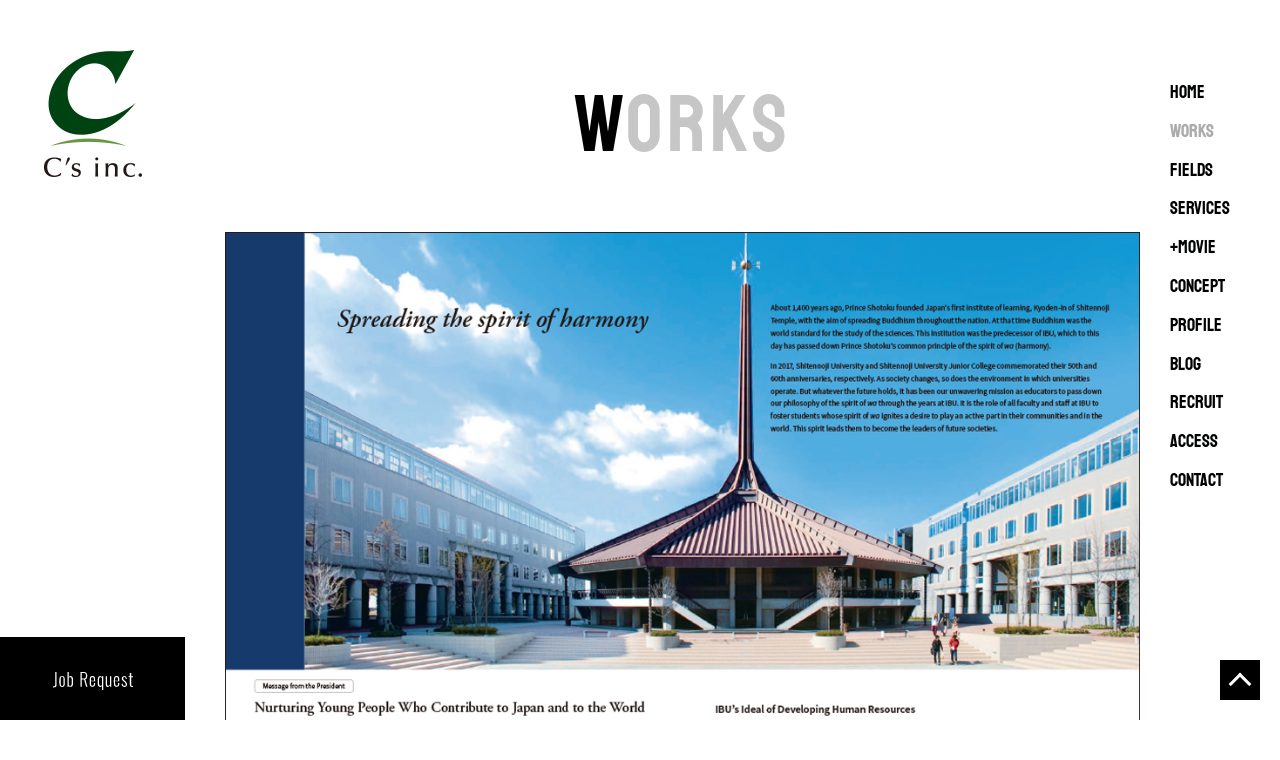

--- FILE ---
content_type: text/html; charset=UTF-8
request_url: https://www.ccc-inc.com/works/post_4173_20220831185829/
body_size: 3317
content:
<!DOCTYPE html>
<html lang="ja">
<head>
<!-- Google Tag Manager -->
<script>(function(w,d,s,l,i){w[l]=w[l]||[];w[l].push({'gtm.start':
new Date().getTime(),event:'gtm.js'});var f=d.getElementsByTagName(s)[0],
j=d.createElement(s),dl=l!='dataLayer'?'&l='+l:'';j.async=true;j.src=
'https://www.googletagmanager.com/gtm.js?id='+i+dl;f.parentNode.insertBefore(j,f);
})(window,document,'script','dataLayer','GTM-MDCMZQG');</script>
<!-- End Google Tag Manager -->	
<meta charset="UTF-8">
<title>四天王寺大学 留学生向け大学案内 | 多言語対応とデジタル＆グラフィック制作は、シーズ（C’s）</title>
<meta name="format-detection" content="telephone=no,address=no,email=no">
<meta name="viewport" content="width=device-width, initial-scale=1, minimum-scale=1, maximum-scale=1, user-scalable=no">
<meta name="keywords" content="シーズ,C's,マルチ言語,コミュニケーション,多言語対応,デジタル,グラフィック,Webサイト,広告,ポスター,パンフレット,動画">
<meta name="description" content="シーズの実績をご紹介します。Webサイト、広告、ポスター、パンフレット、動画など弊社の制作実績をご紹介しています。">
<!-- // ogp -->
<meta property="og:description" content="シーズの実績をご紹介します。Webサイト、広告、ポスター、パンフレット、動画など弊社の制作実績をご紹介しています。">
<meta property="og:site_name" content="多言語対応とデジタル＆グラフィック制作は、シーズ（C’s）">
<meta property="article:publisher" content="https://www.facebook.com/Csinc199010/">
<meta property="fb:app_id" content="266316364251267">
<meta property="og:type" content="article">
<meta property="og:image" content="https://www.ccc-inc.com/ogp.png">
<meta property="og:url" content="https://www.ccc-inc.com/works/post_4173_20220831185829/">
<meta name="twitter:card" content="summary_large_image">
<meta name="twitter:description" content="シーズの実績をご紹介します。Webサイト、広告、ポスター、パンフレット、動画など弊社の制作実績をご紹介しています。">
<meta name="twitter:title" content="四天王寺大学 留学生向け大学案内 | 多言語対応とデジタル＆グラフィック制作は、シーズ（C’s）">
<meta name="twitter:site" content="@Csinc199010">

<meta name="robots" content="INDEX, FOLLOW">

<link rel="preconnect" href="https://fonts.googleapis.com">
<link rel="preconnect" href="https://fonts.gstatic.com" crossorigin>
<link href="https://fonts.googleapis.com/css2?family=Noto+Sans+JP:wght@100;300;400;500;700;900&display=swap" rel="stylesheet">

<link rel="stylesheet" href="/css/destyle.css?20260125">
<link rel="stylesheet" href="/css/style.css?20260125">

<link rel="apple-touch-icon" sizes="180x180" href="/img/common/apple-touch-icon.png">
<link rel="shortcut icon" href="/img/common/favicon.ico">

  <!--<script type="text/javascript" src="https://ajax.googleapis.com/ajax/libs/jquery/1.8.2/jquery.min.js"></script>-->
  <script type="text/javascript" src="https://code.jquery.com/jquery-2.2.4.js"></script>
  <script type="text/javascript" src="https://ajax.googleapis.com/ajax/libs/jqueryui/1.9.1/jquery-ui.min.js"></script>

</head>
<body>
 
<!-- Google Tag Manager (noscript) -->
<noscript><iframe src="https://www.googletagmanager.com/ns.html?id=GTM-MDCMZQG"
height="0" width="0" style="display:none;visibility:hidden"></iframe></noscript>
<!-- End Google Tag Manager (noscript) -->
  
  <header class="header">
        <p class="header-logo">
      <a href="/"><img src="/img/common/cs_logo.png" alt="C's inc"></a>
    </p>
        <div class="job-request none__sp">
      <a href="/contact/?inq=request">
        <img src="/img/common/text_jobrequest.svg" alt="Job Request">
      </a>
    </div>
  </header>

  <nav class="g-nav">
    <div class="g-nav__btn">
      <span></span>
      <span></span>
      <span></span>
    </div>
    <div class="g-nav__menu-wrap">
      <ul class="g-nav__menu">
        <li class="g-nav__list">
          <a href="/" class="g-nav__list-link" data-hover="HOME">Home</a>
        </li>
        <li class="g-nav__list">
          <a href="/works/" class="g-nav__list-link act" data-hover="WORKS">WORKS</a>
        </li>
        <li class="g-nav__list">
                    <a href="/#fields" class="g-nav__list-link" data-hover="FIELDS">FIELDS</a>
                  </li>
        <li class="g-nav__list">
          <a href="/services/" class="g-nav__list-link" data-hover="SERVICES">SERVICES</a>
        </li>
        <li class="g-nav__list">
          <a href="/movie/" class="g-nav__list-link" data-hover="+MOVIE">+MOVIE</a>
        </li>
        <li class="g-nav__list">
          <a href="/concept/" class="g-nav__list-link" data-hover="CONCEPT">CONCEPT</a>
        </li>
        <li class="g-nav__list">
          <a href="/profile/" class="g-nav__list-link" data-hover="PROFILE">PROFILE</a>
        </li>
        <li class="g-nav__list">
          <a href="/blog/" class="g-nav__list-link" data-hover="BLOG">BLOG</a>
        </li>
        <li class="g-nav__list">
          <a href="/recruit/" class="g-nav__list-link" data-hover="RECRUIT">RECRUIT</a>
        </li>
        <li class="g-nav__list">
          <a href="/access/" class="g-nav__list-link" data-hover="ACCESS">ACCESS</a>
        </li>
        <li class="g-nav__list">
          <a href="/contact/" class="g-nav__list-link" data-hover="CONTACT">CONTACT</a>
        </li>
      </ul>
      <div class="job-request none__pc">
        <a href="/contact/?inq=request">
          <img src="/img/common/text_jobrequest.svg" alt="Job Request">
        </a>
      </div>
    </div>
  </nav>
  <div class="pagetop">
     <a href="#"><span class="arrow"></span></a>
  </div>
    <main id="works-detail" class="contents">
    <div class="contents__inner">

      <div class="page-title">
        <h2 class="page-title__main">
          <span class="page-title__em">W</span>ORKS
        </h2>
      </div>
					
            <section class="works-detail-block">
        	            <div class="mainPic"><img src="https://www.ccc-inc.com/post_img/iBU_CampusGuide_E_top-1.jpg"></div>
                        <h1 class="postTitle">四天王寺大学</h1>            <div class="subTitle">留学生向け大学案内</div>
                        <div class="mainArea">
                                <div class="blockArea">
                    <div class="blockTitle">パンフレット</div>                    <div class="blockText"><p><strong>Language：</strong>日本語</p><p><strong>Size：</strong>A4 12ページ</p><p><strong>Works:</strong>コピー／デザイン</p></div>                                    </div>
                            </div>
                    </section>  
    </div>
                <ul class="worksPictureList">
                <li class="cell"><img src="https://www.ccc-inc.com/post_img/iBU_CampusGuide_E_2.jpg"></li>
                <li class="cell"><img src="https://www.ccc-inc.com/post_img/iBU_CampusGuide_E_3.jpg"></li>
                <li class="cell"><img src="https://www.ccc-inc.com/post_img/iBU_CampusGuide_E_4.jpg"></li>
                <li class="cell"><img src="https://www.ccc-inc.com/post_img/iBU_CampusGuide_E_5.jpg"></li>
            </ul>
            <div class="linkBtn worksBtn"><a href="/works/"><img src="/img/top/text_more.svg" alt="more"> <span class="normalbig">WORKS</span></a></div>
        <div class="caution">※本サイトに掲載されている作品（デザイン、写真、動画等）は、<br class="none__sp">弊社の制作実績をご紹介することを目的としたものであり、著作権や肖像権の許可を得ていないものも含まれます。<br>
掲載に不都合がございましたら、速やかに削除等の対応をさせていただきますので、お手数ですが弊社までご連絡ください。</div>
      </div>
    </main>
            
    <footer class="footer">
      <div class="footer__inner">
        <p class="footer__links"><a href="/privacy/">プライバシーポリシー</a> / <a href="/compliance/">コンプライアンス指針</a></p>
        <p class="footer__copy">&copy; C's inc.</p>
      </div>
    </footer>

  <!--<script src="/js/jquery-3.6.0.js"></script>-->
  <script src="/js/script.js"></script>
  <script src="/js/jquery.matchHeight.js"></script>
      <script>
      $(function() {
        if (window.matchMedia( "(min-width: 769px)" ).matches) {
            $('.worksPictureList li').matchHeight();
            $('.worksPictureList li').fadeIn(0);
        }
      });

      var $grid = $('.worksPictureList'),   
      emptyCells = [],
      i;

     // 子パネル (li.cell) の数だけ空の子パネル (li.cell.is-empty) を追加する。
     for (i = 0; i < $grid.find('.cell').length; i++) {
         emptyCells.push($('<li>', { class: 'cell is-empty' }));
     }

      $grid.append(emptyCells);
    </script>
      </body>

</html>

--- FILE ---
content_type: text/css
request_url: https://www.ccc-inc.com/css/style.css?20260125
body_size: 13397
content:
html {
  font-size: 62.5%;
  height: 100%;
  width: 100%;
}

body {
  height: 100%;
  /*width: 100%;*/
  color: #000;
  font-size: 1.6rem;
  font-family: "Noto Sans JP", sans-serif;
  background-color: #fff;
  position: relative;
  overflow-x: hidden;
}

img {
  width: 100%;
}

a:hover {
  opacity: 0.8;
}

.oswald {
	font-family: 'Oswald', sans-serif !important;
}

/* koulen-regular - khmer */
@font-face {
  font-family: 'Koulen';
  font-style: normal;
  font-weight: 400;
  src: url('/css/fonts/koulen-v25-khmer-regular.eot'); /* IE9 Compat Modes */
  src: local(''),
       url('/css/fonts/koulen-v25-khmer-regular.eot?#iefix') format('embedded-opentype'), /* IE6-IE8 */
       url('/css/fonts/koulen-v25-khmer-regular.woff2') format('woff2'), /* Super Modern Browsers */
       url('/css/fonts/koulen-v25-khmer-regular.woff') format('woff'), /* Modern Browsers */
       url('/css/fonts/koulen-v25-khmer-regular.ttf') format('truetype'), /* Safari, Android, iOS */
       url('/css/fonts/koulen-v25-khmer-regular.svg#Koulen') format('svg'); /* Legacy iOS */
}

.video-area {
  height: 100vh;
  position: fixed;
  z-index: -1;
  top: 0;
  left: 0;
  right: 0;
  bottom: 0;
  overflow: hidden;
  width: 100vw;
}
.video-area__video {
  position: absolute;
  top: 50%;
  left: 50%;
  transform: translate(-50%, -50%);
  width: 177.77777778vh;
  height: 56.25vw;
  min-height: 100%;
  min-width: 100%;
  opacity: 0.8;
}

.header {
  position: fixed;
  top: 0;
  left: 0;
  width: 185px;
  height: 100vh;
}
@media screen and (max-width: 768px) {
  .header {
    height: 42px;
    width: 100%;
    background-color: #fff;
    z-index: 10;
  }
}

.header-logo {
  position: absolute;
  top: 50px;
  left: 50%;
  transform: translateX(-50%);
  width: 98px;
}
@media screen and (max-width: 768px) {
  .header-logo {
	width: 24px;
	left: 20px;
	transform: none;
	top: 7px;
  }
}

.job-request {
  background-color: #000;
  color: #fff;
  position: absolute;
  bottom: 0;
  left: 0;
  width: 100%;
  text-align: center;
  font-size: 2rem;
  font-family: 'Koulen';
}

.job-request a {
  color: #fff;
  display: block;
  padding: 30px 10px;
}

.job-request img {
  width: 80px;
}


@media screen and (max-width: 768px) {
  .job-request {
    position: relative;
  }
}


}

.g-nav {
  width: 100px;
  z-index: 2;
  position: fixed;
  top: 0;
  right: 0;
}
@media screen and (max-width: 768px) {
  .g-nav {
    width: 100%;
    z-index:16;
  }
}
.g-nav__btn {
  display: none;
}
@media screen and (max-width: 768px) {
  .g-nav__btn {
    display: block;
    position: fixed;
    z-index: 20;
    right: 20px;
    top: 20px;
    width: 42px;
    height: 42px;
    cursor: pointer;
    text-align: center;
    background-color: #000;
    top: 0;
    right: 0;
  }
  .g-nav__btn span {
    display: block;
    position: absolute;
    width: 15px;
    height: 2px;
    left: 15px;
    background: #BBBBBB;
    transition: 0.3s ease-in-out;
  }
  .g-nav__btn span:nth-child(1) {
    top: 14px;
  }
  .g-nav__btn span:nth-child(2) {
    top: 20px;
  }
  .g-nav__btn span:nth-child(3) {
    top: 26px;
  }
  .g-nav__btn.active span:nth-child(1) {
    top: 22px;
    left: 15px;
    background: #fff;
    transform: rotate(-45deg);
  }
  .g-nav__btn.active span:nth-child(2), .g-nav__btn.active span:nth-child(3) {
    top: 22px;
    background: #fff;
    transform: rotate(45deg);
  }
}
.g-nav__menu-wrap {
  position: fixed;
  top: 84px;
  right: 10px;
  width: 100px;
}
@media screen and (max-width: 768px) {
  .g-nav__menu-wrap {
    width: 100%;
    display: none;
    background-color: #000;
    z-index: 11;
    right: 0;
    top: 0;
    height: 100%;
  }
  .g-nav__menu {
    text-align: center;
    width: 100%;
    margin-top: 14%;
  }
}
.g-nav__list {
  line-height: 1;
  margin-bottom: 1.3em;
  font-family: 'Koulen';
}

.g-nav__list a{
	text-decoration: none;
	color: #000;
	position: relative;
	display: inline-block;
	outline: none;
	text-decoration: none;
	text-transform: uppercase;
	text-shadow: 0 0 1px rgba(111,134,134,0.3);
	transition: 0.3s;
}

.g-nav__list a.act {
  color: #ababab;
}

.g-nav__list a:hover {
  color: #ababab;
}


.g-nav__list a:hover,
.g-nav__list a:focus {
	outline: none;
}

.g-nav__list a::before {
	color: #679944;
	content: attr(data-hover);
	position: absolute;
	opacity: 0;
	text-shadow: 0 0 1px rgba(255,255,255,0.3);
	-webkit-transform: scale(1.1) translateX(10px) translateY(-10px) rotate(4deg);
	-moz-transform: scale(1.1) translateX(10px) translateY(-10px) rotate(4deg);
	transform: scale(1.1) translateX(10px) translateY(-10px) rotate(4deg);
	-webkit-transition: -webkit-transform 0.3s, opacity 0.3s;
	-moz-transition: -moz-transform 0.3s, opacity 0.3s;
	transition: transform 0.3s, opacity 0.3s;
	pointer-events: none;
}

.g-nav__list a:hover::before,
.g-nav__list a:focus::before {
	-webkit-transform: scale(1) translateX(0px) translateY(0px) rotate(0deg);
	-moz-transform: scale(1) translateX(0px) translateY(0px) rotate(0deg);
	transform: scale(1) translateX(0px) translateY(0px) rotate(0deg);
	opacity: 1;
}

@media screen and (max-width: 768px) {
  .g-nav__list {
    margin-bottom: 10px;
  }

  .g-nav__list a{
    color: #fff;
  }
}
.g-nav__list:last-child {
  padding-bottom: 0;
}
.g-nav__list-link {
  font-size: 1.8rem;
}
@media screen and (max-width: 768px) {
  .g-nav__list-link {
    display: block;
    color: #fff;
    padding: 10px 0;
    text-align: center;
  }
}

.overlay {
  width: 100vw;
  height: 100vh;
  z-index: 1;
  display: none;
  position: fixed;
  top: 0;
  left: 0;
}


.contents {
  width: calc(100% - 185px - 100px);
  margin: 0 100px 0 185px;
  padding: 0 40px;
}

.footer{
  width: calc(100% - 185px - 100px);
  margin: 0 100px 0 185px;
}

.footer__inner{
  max-width: 1050px;
  width: 100%;
  margin: 80px auto;
  display: table;
}
.footer__links {
  display: table-cell;
  text-align: left;
  font-size: 1.4rem;	
}

.footer__copy {
  display: table-cell;
  text-align: right;
  font-weight: bold;
  font-size: 1.8rem;
  padding-bottom: 40px;
}

@media screen and (max-width: 768px) {
	.footer__inner{
		display: block;
	}

	.footer__links {
		font-size: 1.2rem;
		display: block;
		text-align: center;
		margin-bottom: 10px;
	}

	.footer__copy {
  		font-size: 1.4rem;
  		padding-bottom: 20px;
		display: block;
		text-align: center;
	}
}

.contents__inner {
  max-width: 1050px;
  width: 100%;
  margin: 80px auto;
}

@media screen and (max-width: 768px) {
  .contents {
    width: 100%;
    margin: 0;
    padding: 50px 20px 0;
  }
  .footer {
    width: 100%;
    margin: 0;
  }
  #top .contents {
  	padding: 50px 0 0;
  }
  .contents__inner {
	margin-top: 30px;
  }
}


.top-mv {
  height: 100vh;
  display: flex;
  align-items: center;
  justify-content: center;
  flex-direction: column;
}
.top-mv__inner {
  display: flex;
  /* justify-content: center; */
  flex-direction: column;
  align-items: center;
}
.top-mv__main-copy {
  max-width: 1007px;
  margin-bottom: 10vh;
}

.page-title__main {
  font-family: 'Koulen';
  font-size: 8rem;
  text-align: center;
  color: #c6c6c6;
  letter-spacing: 4px;
}

#top .page-title__main {
	font-size: 8rem;
	text-align: left;
	margin-bottom: 20px;
	color: #fff;
}

@media screen and (max-width: 768px) {
  .page-title__main,
  #top .page-title__main {
    font-size: 4.5rem;
  }

  .top-mv__main-copy {
	padding: 0 20px;
	margin-bottom: 15vh;
  }


  #top .page-title__main {
	padding: 0 20px;
  }
}
.page-title__em {
  color: #000;
}
.concept-movie{
	margin: 0 auto;
	text-align: center;
	position: absolute;
}

@media screen and (min-width: 769px) {
	.concept-movie{
		bottom: 5%;
	}
	.concept-movie img{
		width: 70%;
	}
}

@media screen and (max-width: 768px) {
	.concept-movie{
		bottom: 44px;
	}
	.concept-movie img{
		width: 38%;
	}
}

.see-works{
    font-family: 'Koulen';
	font-size: 2.4rem;
	font-weight: bold;
	letter-spacing: 2px;
	position: absolute;
	bottom: 0;
	display: none;
}

.see-works img{
  width: 24px;
  vertical-align: middle;
}
.see-works .arrow{
  vertical-align: middle;
  text-align: center;
  margin: 10px auto;
  width: 100px;
  color: #000;
  line-height: 1;
  width: 1em;
  height: 1em;
  border: 0.3em solid currentColor;
  border-left: 0;
  border-bottom: 0;
  box-sizing: border-box;
  transform: translateY(-25%) rotate(135deg);
}

@media screen and (max-width: 768px) {
	.see-works .arrow{
  		width: 0.7em;
  		height: 0.7em;
  		border: 0.1em solid currentColor;
		border-left: 0;
  		border-bottom: 0;
	}
}


.works-block {
  display: flex;
  flex-wrap: wrap;
}
.works-block__list {
  width: 46.25%;
  margin-right: 7.5%;
  margin-bottom: 80px;
}
.works-block__list:nth-child(2n) {
  margin-right: 0;
}

.works-select {
  display: flex;
  margin: 80px auto 70px;
}
.works-select dl{
  display: table;
  width: 50%;
}

.works-select dt{
  display: table-cell;
  font-weight: normal;
  width: 20%;
  text-align: center;
}
.works-select select{
  -webkit-appearance: auto;
  appearance: auto;
  border: 1px solid;
  padding: 5px 10px;
  width: 80%;
  height: 50px;
  padding-left: 20px;
  text-align: left;
}
.works-block__title{
  font-size: 1.6rem;
  font-weight: bold;
  margin: 10px auto;
}

.works-block__overview{
  font-size: 1.2rem;
}

.works-block__img{
  box-shadow: 0px 5px 15px 0px rgba(0, 0, 0, 0.06); 
}

.works-block__txt{
  margin-top: 20px;
}

@media screen and (max-width: 768px) {
	.works-select {
		margin: 40px auto;
	}
	.works-select select{
		font-size: 1.4rem;
		width: 96%;
		padding-left: 10px;		
	}
	.works-select dl {
  		display: block;
  		width: 100%;
  		margin-bottom: 20px;
	}
	.works-select dt {
		text-align: left;
		padding-bottom: 10px;
	}
	.works-block__list {
		width: 100%;
		margin-right: 0;
		margin-bottom: 40px;
	}

	.works-block__title {
		margin-top: 10px;
	}
	.works-block__img{
		width: 80%;
		margin: 0 auto;
	}
	.works-block__txt{
	  text-align: center;
	}
}

#top{
	background-color:#cfd8de;
}


#top .works-block {
	margin: 40px auto;
}
#top .works-block__list{
	position: relative;
	float: left;
	width: 46.25%;
}
@media screen and (min-width: 1200px) {
#top .works-block__list:nth-child(1){
	top: 10px;
	left: 40px;
}

#top .works-block__list:nth-child(2){
	top: 200px;
	right: 20px;
}


#top .works-block__list:nth-child(3){
	top: 10px;
	left: 24px;
}

#top .works-block__list:nth-child(4){
	top: 180px;
	right: -20px;
}

#top .works-block__list:nth-child(5){
	top: 10px;
	left: 120px;
}

#top .works-block__list:nth-child(6){
	top: 160px;
	right: 10px;
}


#top .works-block__list:nth-child(1) .works-block__img{
	width: 90%;
}


#top .works-block__list:nth-child(2) .works-block__img{
	width: 82%;
}


#top .works-block__list:nth-child(3) .works-block__img{
	width: 74%;
}


#top .works-block__list:nth-child(4) .works-block__img{
	width: 66%;
}


#top .works-block__list:nth-child(5) .works-block__img{
	width: 58%;
}


#top .works-block__list:nth-child(6) .works-block__img{
	width: 50%;
}
}

@media screen and (max-width: 768px) {
	#top .works-block {
		margin: 30px auto;
	}

	#top .works-block__list{
		float: none;
		width: 100%;
	}
}

#top #works{
	padding: 0 10px;
}

@media screen and (min-width: 769px) {
	#top #works{
  		margin-bottom: 60px;
	}
}

.works-detail-block{
	margin: 60px auto;
}

.works-detail-block .mainPic{
	margin: 30px auto;
}

.works-detail-block .mainPic img{
	max-width: 100%;
}

.works-detail-block .mainMovie{
	width: 80%;
	margin: 0 auto;
}
@media screen and (max-width: 768px) {
	.works-detail-block .mainMovie{
		width: 96%;
	}
}

.works-detail-block .mainMovieInner{
	position: relative;
  	overflow: hidden;
  	padding-bottom: 56.25%;
  	height: 0;
  	text-align: center;
}

.works-detail-block .mainMovieInner iframe {
  position: absolute;
  top: 0;
  right: 0;
  width: 100%;
  height: 100%;
}

.works-detail-block .postTitle{
	text-align: center;
	font-weight: bold;
	font-size: 2.2rem;
	margin: 40px auto 0;
}

.works-detail-block .subTitle{
	text-align: center;
	font-size: 1.6rem;
	margin: 20px auto 0;
}

.works-detail-block .mainArea{
	background-color: #f5f5f5;
	padding: 30px 50px;
	line-height: 1.6;
	margin: 30px auto;
}

.works-detail-block .mainArea .blockArea:not(:last-child){
	margin-bottom: 20px;
}

.works-detail-block .mainArea .blockTitle{
	font-size: 2.0rem;
	font-weight: bold;
	margin-bottom: 10px;
}

.works-detail-block .mainArea .linkUrl a{
	text-decoration: underline;
}
.worksPictureCaption{
	font-size: 2.2rem;
	font-weight:bold;
	margin-top: 40px;
	text-align: center;
}

.worksPictureCaption:not(:first-child){
	margin-top: 60px;	
}

.worksPictureList{
	margin: 20px auto;
	display: -webkit-box;
	display: -ms-flexbox;
	display: flex;
	-ms-flex-wrap: wrap;
	/*flex-wrap: wrap;*/
  	flex-flow: row wrap;
  	justify-content: center;
	width: 96%;
}

.worksPictureList li{
	width: 48%;
	padding: 1% 1.4%;
}
.worksPictureList li.cell.is-empty {
  height: 0;
  padding-top: 0;
  padding-bottom: 0;
  margin-top: 0;
  margin-bottom: 0;
}
.worksPictureList li img{
	box-shadow: 0px 5px 15px 0px rgba(0, 0, 0, 0.06); 
}

.worksPictureList li .caption{
	padding: 20px 0;
	text-align: center;
}
@media screen and (min-width: 769px) {
	.worksPictureList li{
		display: none;
	}
}
@media screen and (max-width: 768px) {
	.works-detail-block{
		margin-bottom: 20px;
	}

	#works-detail .contents__inner{
		margin-bottom: 0;
	}

	.works-detail-block .postTitle{
		text-align: left;
	}
	.works-detail-block .postTitle {
		margin-top: 20px;
		text-align: left;
		font-size: 1.8rem;
	}

	.works-detail-block .subTitle {
		text-align: left;
		font-size: 1.4rem;
		margin-top: 6px;
	}

	.works-detail-block .mainArea {
		padding: 20px;
		margin-bottom: 0;
	}

	.works-detail-block .mainArea .blockTitle {
		font-size: 1.8rem;
	}

	.works-detail-block .mainArea .blockText {
		font-size: 1.4rem;
	}

	.worksPictureList li {
		margin-bottom: 20px;
	}

	.worksPictureList li .caption {
		padding: 10px 0;
	}
}

.blog-block {
	margin: 80px auto 40px;
}
.blog-block__list {
	display: table;
	margin-bottom: 30px;
}

.blog-block__img{
	display: table-cell;
	width: 30%;
	position: relative;
}

.blog-block__img img{
	border-radius: 4px;
}

.blog-block__img .postdate{
	position: absolute;
	left: 0;
	top: 0;
	background-color: #000;
	color: #fff;
	padding: 8px 10px;
	font-size: 1.4rem;
	border-radius: 5px 0 0;
}

.blog-block__txt{
	display: table-cell;
	width: 70%;
	vertical-align: top;
	padding: 0.5% 2%;
}
.blog-block__title{
	font-size: 1.8rem;
	font-weight: bold;
	margin: 10px auto;
}

.blog-block__excerpt{
	font-size: 1.4rem;
}

.blog-block__author{
	margin: 20px auto;
	text-align: right;
}

.blog-block__archive{
	margin: 100px auto 20px;
}

.blog-block__archive .archiveTitle{
	font-size: 2.4rem;
}

.blog-block__archive .archive{
	margin: 20px auto;
}

.blog-block__archive .archive li{
	display: inline-block;
	padding: 10px 20px;
	background-color: #e4e4e4;
	margin: 10px;
	font-size: 1.2rem;
}

.blog-block__archive .archive li::before{
	content: "＞";
}

.blog-block__archive .archive li.current-cat{
	color: #ff4200;
}
@media screen and (min-width: 769px) {
	#top .blog-inner{
		position: relative;
		padding: 40px 0 0;
	}

	#top .blog-inner::before {
  		content: "";
  		width: 160px;
  		height: 80px;
  		background-color: transparent;
  		display: inline-block;
  		position: absolute;
		top: -43px;
		left: 38px;
  		transform: translateX(-50%);
	}

	#top #blog .page-title__main{
		margin-bottom: 0;
	}
	#top #blog .page-title{
		position: relative;
		top: 40px;
		left: -30px;
		width: 180px;
		border: 1px solid transparent;
		z-index: 15;
	}

	#top #blog .linkBtn{
		top: 68px;
	}
	#top .blog-block{
		margin: 0 auto;
		width: 92%;
	}
	#top .blog-block__list{
		float: left;
		width: 20%;
		margin-right: 4%;
		margin-bottom: 0;
	}

	#top .blog-block__list:last-child{
		margin-right: 0;
	}
	#top .blog-block__img{
		display: block;
		width: 100%;
		margin-top: 20px;
	}

	#top .blog-block__img img{
		height: 100%;
	}
	#top .blog-block__txt{
		display: block;
		width: 100%;
		margin-top: 10px;
		line-height: 1.6;
	}
	#top .blog-block__title {
  		font-size: 1.6rem;
  	}
	
    #top .blog-block__author {
  		font-size: 1.4rem;
  		text-align: left;
  		margin-top: 0;
  	}

}

@media screen and (max-width: 768px) {
	.blog-block{
		margin: 40px auto;
	}
	
	.blog-block__list {
  		width: 46.25%;
  		margin-right: 7.5%;
  		margin-bottom: 40px;
  		float: left;
  		display: block;
	}
	.blog-block__list:nth-child(2n) {
  		margin-right: 0;
	}
	.blog-block__img{
		width: 100%;
		display: block;
	}
	.blog-block__img img{
		height: 100%;
	}
	.blog-block__img .postdate{
		padding: 5px 8px;
		font-size: 1.2rem;
	}
	.blog-block__txt {
		display: block;
		width: 100%;
	}
	.blog-block__title {
  		font-size: 1.6rem;
  	}
	.blog-block__author {
		margin: 0 auto;
  		font-size: 1.2rem;
  	}
	.blog-block__excerpt{
		display: none;
	}
	.blog-block__archive .archiveTitle{
		font-size: 1.8rem;
	}
	.blog-block__archive .archive li {
		padding: 10px 16px;
		font-size: 1.0rem;
		margin: 10px 5px;
	}
}

.blog-detail-block{
	margin: 80px auto 40px;
}
@media screen and (min-width: 769px) {
	.blog-detail-block{
		width: 736px;
	}
}


.blog-detail-block .tagtime,
.blog-detail-block .tagtime2{
	padding: 3px 10px;
	background-color: #efefef;
	line-height: 1.4;
	display: inline-block;
	margin-bottom: 8px;
	font-size: 1.6rem;
}

.blog-detail-block .tagtime a,
.blog-detail-block .tagtime2 a,
.blog-detail-block .postItemBlog .postedby a{
	color: #000;
	text-decoration: none;
}

.blog-detail-block .postItemBlog .tagtime2{
	float:left;
	padding-top: 0;
	padding-bottom: 0;
	line-height: 1.8;
}

.blog-detail-block .postItemBlog .postedby{
	float:right;
}

.blog-detail-block .tagtime a,
.blog-detail-block .tagtime2 a{
	font-size: 1.1rem;
}

.blog-detail-block .tagtime a:hover,
.blog-detail-block .tagtime2 a:hover,
.blog-detail-block .postItemBlog .postedby a:hover{
	color: #ff4200;
}

.blog-detail-block .postTitle,
.blog-detail-block .archiveTitle,
.blog-detail-block .cateTitle{
	font-size: 24px;
	margin: 10px 0 30px;
}

.blog-detail-block .postBlog {
	display: table;
	width: 100%;
	margin-bottom: 10px;
}

.blog-detail-block .postBlog a{
	color: #000;
	text-decoration: none;
}

.blog-detail-block .postBlog a:hover{
	color: #ff4200;
}

.blog-detail-block .postBlog .tagtime{
	margin: 0;
}
.blog-detail-block .postNews{
	color: #fff;
	background-color: #004313;
	text-align: center;
	font-size: 4.8rem;
	padding: 30px;
	width: 100%;
	font-weight: bold;
	margin-bottom: 40px;
}
.blog-detail-block .postBlog .postInfo{
	display: table-cell;
	width: 74%;
	vertical-align: top;
	padding-right: 2%;
}

.blog-detail-block .postBlog .postTitle{
	font-size: 24px;
	margin: 10px 0;
	vertical-align: middle;
}

.blog-detail-block .postBlog .postPhoto{
	display: table-cell;
	width: 7%;
	vertical-align: middle;
}

.blog-detail-block .postBlog .postPhoto img {
	max-width: 100%;
    max-height: 100%;
}

.blog-detail-block .postBlog .postPhoto .circle{
	width: 60px;
    height: 60px;
    border-radius: 50%;
    -moz-border-image: border-radius:  50%;
    -webkit-border-image: border-radius:  50%;
    overflow: hidden;
    position: relative;
    z-index: 1;
}

.blog-detail-block .postBlog .postPhoto .circle img{
    transition: 0.2s ease-in-put;
    -webkit-transition: 0.2s ease-in-out;
    -moz-transition: 0.2s ease-in-out;
    -o-transition: 0.2s ease-in-out;
    -ms-transition: 0.2s ease-in-out;
    position: relative;
    z-index: 0;
}

.blog-detail-block .postBlog .postPhoto a:hover .circle img{
    -webkit-transform: scale(1.2);
    -moz-transform: scale(1.2);
    -o-transform: scale(1.2);
    -ms-transform: scale(1.2);
    transform: scale(1.2);
}

.blog-detail-block .postBlog .postName{
	display: table-cell;
	width: 18%;
	padding-left: 1%;
	vertical-align: middle;
	font-size: 1.4rem;
}

.blog-detail-block #postSliderWrap{
	width: 100%;
}

.blog-detail-block #postSliderWrap img{
	max-width: 100%;
	height: auto;
}

.blog-detail-block .wysiwygArea{
	margin: 50px auto 20px;
	font-size: 1.4rem;
}

.blog-detail-block .wysiwygArea img{
	max-width: 100%;
	height: auto;
	width: auto;
	display: block;
}

.blog-detail-block .wysiwygArea img.aligncenter{
	display: block;
	margin: 0 auto;
}

.blog-detail-block .wysiwygArea p{
	margin-bottom: 10px;
	font-size: 1.6rem;
	line-height: 1.8;
}

.blog-detail-block .wysiwygArea .iframe-wrapper {
    position: relative;
    padding-bottom: 56.25%; /* a?￠a?1a??a?￣a??a￣”16:9a?Ra ´a?? */
    padding-top: 30px;
    height: 0;
    overflow: hidden;
    margin-bottom: 2rem; /* YouTubea?Ra，?a?≪a??c??a?’a??a?‘a?? */
}
.blog-detail-block .wysiwygArea .iframe-wrapper iframe {
    position: absolute;
    top: 0;
    left: 0;
    width: 100%;
    height: 100%;
}

.blog-detail-block .wysiwygArea h2{
	font-size: 20px;
}

.blog-detail-block .wysiwygArea h3{
	font-size: 16px;
}

.blog-detail-block .wysiwygArea ul,
.blog-detail-block .wysiwygArea ol{
	padding-left: 1.8rem;
	margin-bottom: 10px;
}

.blog-detail-block .wysiwygArea ul li{
	list-style-type: disc;
}

.blog-detail-block .wysiwygArea ol li{
	list-style-type: decimal;
}

.blog-detail-block .wysiwygArea a{
	text-decoration: underline;
}

.blog-detail-block .youtube iframe{
	max-width: 100%;
}

.blog-detail-block .postInner{
	clear: both;
}

.blog-detail-block .postItem{
	float: left;
	width: 337px;
	margin-right: 30px;
	margin-bottom: 30px;
}

.blog-detail-block .postItem .postThumbnail {
	width: 100%;
	position: relative;
}

.blog-detail-block .postItem .postThumbnail img{
	vertical-align: bottom;
}

.blog-detail-block .postItemBlog{
	width: 100%;
	margin: 20px auto;
	padding-bottom: 20px;
	border-bottom: 1px solid #ededed;
}

.blog-detail-block .postItemBlog .postInner{
	display: table;
}

.blog-detail-block .postItemBlog .postThumbnail{
	display: table-cell;
	margin: 30px auto;
}

.blog-detail-block .postItemBlog .postThumbnail img{
	width: 100%;
	height: auto;
	vertical-align: bottom;
} 

.blog-detail-block .postItemBlog .postInfo{
	display: table-cell;
	width: 68%;
	padding-left: 4%;
	vertical-align: top;
}

.blog-detail-block .postItem .tagArea{
	line-height: 2.2;
	margin-bottom: 10px;
	margin-top: 10px;
}

.blog-detail-block .postItemBlog .tagArea{
	line-height: 2.2;
}

.blog-detail-block .postItem .title {
	clear:both;
	margin: 20px auto;
}

.blog-detail-block .postItemBlog .title {
	clear:both;
	margin: 38px auto 0;	
}

.blog-detail-block .postItemBlog .excerpt {
	margin-top: 12px;
}

.blog-detail-block .title a{
	color: #000;
	text-decoration: none;
	font-size: 18px;
	font-weight: bold;
}

.blog-detail-block .title a:hover{
	color: #ff4200;
}

.blog-detail-block #postAuthors{
	margin-top: 50px;
}

.blog-detail-block .author {
	background-color: #f7f7f7;
	margin-top: 30px;
	margin-bottom: 80px;
	padding: 20px;
}

.blog-detail-block .author .prof{
	display: table;
	margin-top:-48px;
}

.blog-detail-block .author .prof .thumb{
	display: table-cell;
	padding-right: 20px;
}

.blog-detail-block .author .prof .thumb img{
    border-radius: 150px;
    -moz-border-image: border-radius: 150px;
    -webkit-border-image: border-radius: 150px;
}

.blog-detail-block .author .prof .name{
	display: table-cell;
	padding-top: 30px;
	vertical-align: middle;
}

.blog-detail-block .author .prof .name span{
	font-weight: bold;
}

.blog-detail-block .author .prof .name a{
	color: #000;
	text-decoration: none;
}
.blog-detail-block .author .prof .name a:hover{
	color: #ff4200;
}

.blog-detail-block .author .description {
	margin-top: 8px;
}

.blog-detail-block .tablenav {
	padding-top: 50px;
}

#top #blog{
	padding: 60px 10px;
}

@media screen and (min-width: 769px) {
	#top #blog{
  		margin-bottom: 60px;
	}
}

@media screen and (max-width: 768px) {
	#top #blog{
		padding-bottom: 0;
	}
	.blog-detail-block{
		margin: 40px auto;
	}
	.blog-detail-block .author .prof .thumb{
		min-width: 100px;
	}

	.blog-detail-block .author {
		margin-bottom: 60px;
	}
	.blog-detail-block .postBlog,
	.blog-detail-block .postBlog .postInfo{
		display: block;
		width: 100%;
	}
	.blog-detail-block .postBlog .postName{
		width: 91%;
		padding-left: 3%;
	}
	.blog-detail-block .postNews{
		font-size: 2.8rem;
		padding: 20px;
	}
}

.services-block,
.movie-block{
	margin: 80px auto 40px;
}

.services-block .catch_top,
.movie-block .catch_top{
	font-size: 4.8rem;
	font-weight: bold;
	color: #004313;
	text-align: center;
}

.services-block .catch_main,
.movie-block .catch_main
{
	margin: 40px auto;
	font-size: 1.6rem;
	text-align: center;
    line-height: 1.6;
}

.services-block .dept_list{
	position: relative;
}

.services-block .dept_list li{
	border-radius: 5px;
	color: #fff;
}

.services-block .dept_list li a{
	display: block;
	padding: 20px;
	font-size: 1.8rem;
}

.services-block .dept_list li a .icon{
	width: 30px;
	display: block;
}

.services-block .dept_list li.graphic{
	background-color:#961428;
}

.services-block .dept_list li.digital{
	background-color:#566797;
}

.services-block .dept_list li.webmovie{
	background-color:#6f5a86;
}

.services-block .dept_list li.copy{
	background-color:#cf8d47;
}

.services-block .dept_list li.international{
	background-color:#749a58;
}

.services-block .dept_area{
	margin: 130px auto;
	line-height: 1.6;
}

.services-block .dept_head{
	padding-left: 40px;
	border-left: 2px solid;
}
.services-block .dept_name{
	font-size: 3.2rem;
	font-weight: bold;
	margin-bottom: 20px;
}

.services-block .dept_sales{
	font-size: 1.8rem;
	font-weight: bold;
	margin-bottom: 30px;
}

.services-block .dept_example{
	font-size: 1.4rem;
}

.services-block #graphic .dept_head{
	border-color: #961428;
}

.services-block #graphic .dept_sales{
	color: #961428;
}

.services-block #digital .dept_head{
	border-color: #566797;
}

.services-block #digital .dept_sales{
	color: #566797;
}

.services-block #webmovie .dept_head{
	border-color: #6f5a86;
}

.services-block #webmovie .dept_sales{
	color: #6f5a86;
}

.services-block #copy .dept_head{
	border-color: #cf8d47;
}

.services-block #copy .dept_sales{
	color: #cf8d47;
}

.services-block #international .dept_head{
	border-color: #749a58;
}

.services-block #international .dept_sales{
	color: #749a58;
}
@media screen and (min-width: 769px) {
	.fade {
    	opacity: 0;
    	animation: fade 2s ease forwards;
	}
	@keyframes fade {
    	100% {
    		opacity: 1;
    		transform: translateY(40px);
    	}
	}
	.fade2 {
    	opacity: 0;
    	animation: fade2 1.2s ease forwards;
	}
	@keyframes fade2 {
    	100% {
    		opacity: 1;
    		transform: translateX(40px);
    	}
	}


	.services-block .dept_list li{
		position: absolute;
		display: block;
	}

	.services-block .dept_list li a{
		width: 100%;
		height: 100%;	
		font-size: 2.8rem;
	}

	.services-block .dept_list li.graphic{
		width: 27%;
		height: 557px;
		top: 0;
		left: 4%;
		animation-delay: 0.2s;
	}

	.services-block .dept_list li.digital{
		width: 27%;
		height: 557px;
		top: 0;
		left: 36%;
		animation-delay: 1.2s;
	}

	.services-block .dept_list li.webmovie{
		width: 27%;
		height: 557px;
		top: 0;
		left: 68%;
		animation-delay: 2.2s;
	}

	.services-block .dept_list li.copy{
		width: 100%;
		height: 138px;
		top: 229px;
		left: -40px;
		animation-delay: 3.2s;
	}

	.services-block .dept_list li.international{
		width: 100%;
		height: 138px;
		top: 381px;
		left: -40px;
		animation-delay: 4.2s;
	}
	
	#top .services-block .dept_list li.copy,
	#top .services-block .dept_list li.international{
		left: 0;	
	}	

	.services-block #graphic{
		margin-top: 706px;
	}

	.services-block .dept_list li.graphic a,
	.services-block .dept_list li.digital a,
	.services-block .dept_list li.webmovie a{
		text-align: center;
		padding-top: 72px;
	}

	.services-block .dept_list li.graphic a .icon,
	.services-block .dept_list li.digital a .icon,
	.services-block .dept_list li.webmovie a .icon{
		position: relative;
		left: calc(50% - 15px);
	}

	.services-block .dept_list li.copy a,
	.services-block .dept_list li.international a{
		text-align: center;
		padding-top: 58px;
	}

	.services-block .dept_list li.copy a .icon,
	.services-block .dept_list li.international a .icon{
		position: relative;
		left: 95%;
		bottom: 38px;
	}

}

@media screen and (max-width: 1200px) {
	.services-block .dept_list li a {
  		font-size: 1.8rem;
	}
	#top .services-block .dept_list li a {
  		font-size: 1.6rem;
	}

	#top .services-block .dept_list li.copy a .icon,#top .services-block .dept_list li.international a .icon {
		bottom: 23px;
	}
}

@media screen and (max-width: 768px) {
	.services-block .dept_area{
		line-height: 1.4;
	}
	.services-block{
		margin: 40px auto;
	}
	.services-block .catch_top{
		font-size: 2.4rem;
	}

	.services-block .catch_main,
	.movie-block .catch_main{
	    margin: 20px auto;
		font-size: 1.2rem;
		text-align: left;
	}
	.services-block .dept_list li{
  	    margin-bottom: 10px;
	}
	.services-block .dept_list li a{
		padding: 30px;
		font-size: 1.6rem;
	}

	.services-block .dept_list li a .icon{
		display: inline-block;
		position: absolute;
		right: 16px;
		width: 20px;
	}
	
	.services-block .dept_area{
		margin: 40px auto;
	}

	.services-block .dept_name{
		font-size: 2.6rem;
	}
	
	.services-block .dept_name::after {
  		border-radius: 1px;
  		content: " ";
  		display: block;
  		margin: 20px 0;
  		height: 2px;
  		width: 24%;
	}

	.services-block #graphic .dept_name::after {
		background-color: #961428;
	}
	
	.services-block #digital .dept_name::after {
		background-color:#566797;
	}
	
	.services-block #webmovie .dept_name::after {
		background-color:#6f5a86;
	}

	.services-block #copy .dept_name::after {
		background-color:#cf8d47;
	}
	
	.services-block #international .dept_name::after {
		background-color:#749a58;
	}

	.services-block .dept_head{
		padding-left: 0;
		border: none;
	}
	.services-block .dept_sales{
		font-size: 1.4rem;
	}
	#top .services-block .dept_list li.copy a .icon,#top .services-block .dept_list li.international a .icon {
		bottom: auto;
	}
}

#top #services{
	background:rgba(143,202,168,0.6);
	height: 840px;
}

#top #services .page-title__main{
	color: #fff;
}

#top .services-block{
	width: 86%;
}
@media screen and (min-width: 769px) {
  #top #services{
  	margin: 0 calc(46.6% - 50vw);
  	width: 100vw;
  }
  #top #services .services-inner{
	padding: 60px 12vw;
  }
}
@media screen and (max-width: 768px) {
	#top #services{
		height: 596px;
		padding: 30px 10px 0;
	}
	#top .services-block{
		width: 96%;
	}
}

.concept-block{
	margin: 80px auto 40px;
}

.concept-block .concept_content{
	margin: 60px auto;
}

.concept-block .concept_catch{
	text-align: center;
	width: 36%;
	margin: 0 auto;
}

.concept-block .concept_image{
	margin: 20px auto;
	width: 50%;
	padding: 7px 0 7px 4%;
	text-align: center;
}

.concept-block .concept_caption{
	font-size: 1.2rem;
	margin-bottom: 10px;
}

.concept-block p.main{
	font-size: 1.6rem;
	margin-bottom: 20px;
	line-height: 1.8;
}

.concept-block .concept_image img{
	width: auto;
}

.concept-block .concept_promise{
	display: table;
    border-collapse: separate;
    border-spacing: 20px 0;
	width: 100%;
	margin: 20px auto;
	color: #fff;
}

.concept-block .concept_promise .concept_clients{
	display: table-cell;
	width: 50%;
	padding: 20px 3%;
	background: url("/img/concept/bg_for_clients.png") no-repeat;
}

.concept-block .concept_promise .concept_companies{
	display: table-cell;
	width: 50%;
	padding: 20px 3%;
	background: url("/img/concept/bg_for_companies.png") no-repeat;
}

@media screen and (min-width: 769px) {
	.concept-block .concept_promise .concept_clients{
		display: table-cell;
		width: 50%;
	}

	.concept-block .concept_promise .concept_companies{
		display: table-cell;
		width: 50%;
	}
}

.concept-block .concept_promise .promise_title{
	font-size: 3.6rem;
	font-weight: bold;
}

.concept-block .concept_promise .promise_list{
	margin: 30px auto 0;
	padding-left: 18%;
}

.concept-block .concept_promise .promise_list li{
	line-height: 1.8;
	font-size: 2.2rem;
	background: url("/img/concept/ic_check.png") left 58% no-repeat;
	padding-left: 8%;
}

.concept-block .promise_catch1{	
	color: #004313;
	font-size: 3.2rem;
	font-weight: bold;
	text-align: center;
}

.concept-block .promise_catch2{	
	color: #004313;
	font-size: 2.2rem;
	font-weight: bold;
	text-align: center;
}


.concept-block .bigC{
	font-size: 2.6rem;
	font-weight: bold;
}
@media screen and (max-width: 1200px) {
	.concept-block .concept_image {
		width: 100%;	
	}
	.concept-block .concept_catch {
		width: 66%;
	}
	.concept-block .concept_caption{
		font-size: 1.0rem;
	}
	.concept-block .concept_promise{
		border-spacing: 10px 0;
	}
	.concept-block .concept_promise .promise_title {
  		font-size: 2.2rem;
	}
	.concept-block .concept_promise .promise_list {
		 padding-left: 10%;
	}
	.concept-block .concept_promise .promise_list li {
		 padding-left: 12%;
		 font-size: 2.0rem;
	}
}

@media screen and (max-width: 768px) {
	.concept-block p.main {
  		font-size: 1.4rem;
  		line-height: 1.4;
	}
	.concept-block .concept_catch{
		width: 80%;
	}
	.concept-block{
		margin: 40px auto;
	}
	.concept-block .concept_content{
		margin: 30px auto 0;
	}
	.concept-block .concept_catch {
  		font-size: 3.2rem;
	}
	.concept-block .concept_image{
		width: 100%;
		padding-left: 0;
	}

	.concept-block .concept_image img{
		max-width: 100%;
	}
	.concept-block .concept_promise,
	.concept-block .concept_promise .concept_clients,
	.concept-block .concept_promise .concept_companies{
		display: block;
		width: 100%;
	}
	.concept-block .concept_promise .concept_clients{
		margin-bottom: 20px;
	}
	.concept-block .concept_promise .promise_title {
		padding-left: 9%;
		font-size: 3.2rem;
	}
	.concept-block .concept_promise .promise_list {
		margin: auto;
	}
	.concept-block .promise_catch2{	
		font-size: 1.8rem;
	}
}

.profile-block{
	margin: 80px auto 40px;
}

.profileList dl {
	width: 100%;
	margin-bottom: 14px;
	display: table;
	text-align: left;
}

.profileList dl span::before {
	content: "｜";
}

.profileList dt {
	width: 14em;
	display: table-cell;
	padding: 10px;
	vertical-align: top;
	line-height: 2.0;
}

.profileList dd {
	padding: 10px;
	display: table-cell;
	vertical-align: top;
	line-height: 2.0;
}

.profileList dd a{
	text-decoration: underline;
	text-underline-offset: 10px;
	text-decoration-color: #666;
}

@media screen and (max-width: 768px) {
	.profile-block{
		margin: 40px auto;
	}
	.profileList dl {
		display: block;
		margin-bottom: 20px;
	}

	.profileList dt,
	.profileList dd	{
		display: block;
		width: 100%;
		padding: 0;
	}
	.profileList dd	{
		padding-left: 1rem;
		font-size: 1.4rem;
		line-height: 1.4;
	}
}

.recruit-block{
	margin: 80px auto 40px;
}

.recruit-block .recruit_catch{
	text-align: center;
	margin: 40px auto;
	font-size: 1.6rem;
	line-height: 1.6;
}

.recruit-block .recruit_list{
	margin: 20px auto;
    display: flex;
    flex-wrap: wrap;
    justify-content: center;
}

.recruit-block .recruit_list li{
	width: 36%;
	margin-right: 3%;
	margin-bottom: 20px;
	padding: 20px;
	font-size: 2.2rem;
	font-weight: bold;
}

.recruit-block .recruit_list li:nth-child(2n) {
	margin-right: 0;
}

.recruit-block .recruit_list li.gdesigner{
	background-color: #f4e7e9;
}

.recruit-block .recruit_list li.wdesigner{
	background-color: #eef0f4;
}

.recruit-block .recruit_list li.wdirector{
	background-color: #f0eef3;
}

.recruit-block .recruit_list li.fengineer{
	background-color: #ebecf2;
}

.recruit-block .recruit_list li.copywriter{
	background-color: #faf3ec;
}

.recruit-block .recruit_list li.planner{
	background-color: #f9f1ee;
}

.recruit-block .linkBtn {
	margin-top: 40px;
}



@media screen and (max-width: 768px) {
	.recruit-block{
		margin: 40px auto;
	}

	.recruit-block .recruit_catch{
		font-size: 1.4rem;
		line-height: 1.4;
		text-align: left;
	}

	.recruit-block .recruit_list{
		display: block;
	}

	.recruit-block .recruit_list li{
		width: 100%;
	}
}

.access-block{
	margin: 80px auto 40px;
	display: flex;
    flex-wrap: wrap;
}

.access-block .access-info{
	width: 35%;
	margin-right: 3%;
}

.access-block .access-info p{
	margin-bottom: 20px;
	line-height: 2.2;
	font-size: 1.4rem;
}

.access-block .access-map{
	width: 62%;
}

.access-block .bigMap{
	text-decoration: underline;
	text-underline-offset: 10px;
	text-decoration-color: #666;
	text-align: center;
	margin-top: 20px;
	font-size: 1.8rem;
}

.access-block #map_customize{
	width: 100%;
	height: 551px;
	margin: 0px auto;
	position: relative;
	overflow: hidden;
}

@media screen and (max-width: 768px) {
	.access-block{
		margin: 40px auto;
		display: block;
		width: 100%;
	}
	.access-block .access-info,
	.access-block .access-map{
		display: block;
		width: 100%;
	}
	.access-block .access-info p{
		line-height: 1.4;
	}
	.access-block #map_customize{
		height: 300px;
	}

	.access-block .bigMap{
		font-size: 1.4rem;
	}
}

.contact-block{
	margin: 80px auto 40px;
}

.contact-block .memoC{
	font-size: 1.8rem;
	line-height: 1.8;
	text-align: center;
	margin: 20px auto;
}

.contact-block .memoL{
	font-size: 1.8rem;
	margin: 20px auto;
}

.contact-block .box {
	background-color: #fff;
	padding: 55px 0;
}

.contact-block .wMail{
	padding-top: 80px;
	margin: 0 auto;
	width: 1000px;
}
	
.contact-block .wMail h1{
	margin-bottom: 20px;
	font-size: 30px;
	text-align: center;
}
	
.contact-block .wMail p{
	margin-bottom: 20px;
	font-size: 15px;
}
	
.contact-block .wMailInner {
	background-color: #f0f0f0;
	padding: 10px 30px 30px 30px;
}
	
.contact-block .wMailInner.btnww {
	margin-top: 30px;
	text-align: center;
}

.contact-block .wMailInner .wMailInnerIn{
	width: 100%;
	padding-top: 20px;
	font-size: 14px;
	box-sizing: border-box;
	display: flex;
	flex-wrap: wrap;
	justify-content: space-between;
}
	
.contact-block .wMailInner .wMailInnerIn .fl,
.contact-block .wMailInner .wMailInnerIn .fr{
	width: 48%;
	box-sizing: border-box;
}
.contact-block .wMailInner .wMailInnerIn .fl{
	margin-right: 2%;
}

.contact-block .wMailInner .wMailInnerIn dt{
	font-weight: normal;
	font-size: 1.6rem;
	margin-bottom: 4px;
}

.contact-block .wMailInner .wMailInnerIn dd.fmt{
	margin-top: 10px;
}

.contact-block .wMailInner .wMailInnerIn dd.checkbox_list{
	display: flex;
	flex-wrap: wrap;
}
.contact-block .wMailInner .wMailInnerIn dd.checkbox_list .mwform-checkbox-field{
	width: 33%;
	margin-bottom: 10px;
}

.contact-block .linkBtn {
	margin-top: 40px;
}

@media screen and (min-width: 769px) {
	.contact-block .w60 {
		width: 60% !important;
	}
	.contact-block .p-postal-code {
		width: 10em !important;
	}
	.contact-block .tel {
		width: 10em !important;
	}
}

@media screen and (max-width: 768px) {
	.contact-block{
		margin: 40px auto;
	}
	.contact-block .memoC,
	.contact-block .memoL{
		font-size: 1.4rem;
		text-align: left;
		line-height: 1.4;
	}
	.contact-block .memo{
		font-size: 1.4rem;
		text-align: left;
		line-height: 1.4;
	}
	
	.contact-block .wMail{
		width: 92%;
	}
	.contact-block .wMailInner{
		padding: 10px 20px;
	}
	.contact-block .wMailInner .wMailInnerIn {
		display: block;
	}

	.contact-block .wMailInner .wMailInnerIn .fl,
	.contact-block .wMailInner .wMailInnerIn .fr{
		width: 100%;
	}
	.contact-block .wMailInner .wMailInnerIn .fr{
		padding-top: 20px;
	}

	.contact-block .btnww .wMailInnerIn {
		padding-top: 10px;
		padding-bottom: 10px;
	}
	.contact-block .w60 {
		width: 100% !important;
	}
	.contact-block .p-postal-code {
		width: 10em !important;
	}
	.contact-block .tel {
		width: 5em !important;
	}
	.contact-block .wMailInner .wMailInnerIn dd.checkbox_list{
		display: block;
	}
	.contact-block .wMailInner .wMailInnerIn dd.checkbox_list .mwform-checkbox-field{
		display: block;
		width: 100%;
	}
}

.contact-block .box {
	background-color: #fff;
	padding: 55px 0;
}
	
.contact-block .input_text {
	width: 100%;
	box-sizing: border-box;
	padding: 10px;
	color: #000;
	border: 1px solid #fff;
	background-color: #fff;
	-webkit-transition:all 500ms;
	transition:all 500ms;
}
	
.contact-block .input_text:focus {
	outline: none;
	border: none;
	border: 1px solid #fff;
	background-color: #f2f2f2;
	color: #000;
	-webkit-transition:all 500ms;
	transition:all 500ms;
}
	
/* Google Chrome, Safari, Opera 15+, Android, iOS */
::-webkit-input-placeholder {
	color: #b4b4b4;
}
	
/* Firefox 18- */
:-moz-placeholder {
	font-size: 14px;
	color: #b4b4b4;
}
	
/* Firefox 19+ */
::-moz-placeholder {
	font-size: 14px;
	color: #b4b4b4;
}
	
/* IE 10+ */
:-ms-input-placeholder {
	font-size: 14px;
	color: #b4b4b4;
}

.mw_wp_form .horizontal-item + .horizontal-item {
  margin-left: 0 !important;
}


.linkBtn {
	clear: both;
	margin: 160px auto 30px;
	text-align: center;
	background-color: #000;
	width: 360px;
	max-width: 360px;
	display: block;
	box-sizing: border-box;
	position: relative;
	font-family: 'Koulen';
}

.linkBtn a{
	padding: 20px 0;
	color: #fff;
	text-decoration: none;
	display: block;
	width: 100%;
	transition: all .5s ease;
	z-index: 2;
	position: relative;
	font-size: 1.6rem;
}

.linkBtn a:hover {
	background-color: #004313;
}

.linkBtn a img{
	width: 40px;
	vertical-align: top;
	top: 8px;
	position: relative;
	margin-right: 8px;
}

.linkBtn.nomargintop {
	margin-top: 0;
}

.linkBtn.nomarginbottom {
	margin-bottom: 0;
}

.linkMore{
	text-align: center;
	margin-bottom: 20px;
}

@media screen and (max-width: 768px) {
	.worksPictureList li{
		width: 100%;
	}
	
	.linkBtn {
		width: 80%;
		margin-top: 40px;
	}
}

.worksBtn {
	margin-top: 40px;
}

.wrapSubmitBtn {
	width: 50%;
	text-align: center;
	margin: 0 auto;
	display: inline-block;
	border-top: none;
	border-bottom: 5px solid #888;
	background-color: #9e9e9e;
	border-radius: 5px;        /* CSS3草案 */  
	-webkit-border-radius: 5px;    /* Safari,Google Chrome用 */  
	-moz-border-radius: 5px;   /* Firefox用 */
}
	
.wrapSubmitBtn:hover {
	border-top: 5px solid #888;
	border-bottom: none;
}

.submit_btn {
	width: 100%;
	padding: 10px;
	background: none;
	border: none;
	font-size: 18px;
	color: #fff;
	font-weight: bold;
}


.tablenav {
	clear: both;
	margin-top: 30px;
	text-align: center;
}

.tablenav a,
.tablenav span {
	margin: 0 2px;
	display: inline-block;
	min-width: 40px;
	height: 40px;
	line-height: 40px;
	letter-spacing: normal;
	background: #eeeeee;
	vertical-align: top;
	text-align: center;
	text-decoration: none;
	border-radius: 50%;
	color: #333;
	padding: 0;
}
.tablenav .prev,
.tablenav .next {
	padding-left: 12px;
	padding-right: 12px;
	background-color: #fff;
}

.tablenav span {
	background-color: #000;
	border: #000 1px solid;
	color: #fff;
}

.tablenav span.dots {
	background-color: #fff;
	color: #333;
	border-color: #fff;
}

@media screen and (max-width: 768px) {
	.tablenav {
		font-size: 1.1rem;
	}

	.tablenav a,
	.tablenav span {
		min-width: 30px;
		height: 30px;
		line-height: 30px;
	}
}

.pagetop{
	background-color: #000;
	width: 40px;
	height: 40px;
	position: fixed;
	right: 20px;
	bottom: 20px;
	z-index: 10;
	display: block;
}
.pagetop a{
	display: block;
}
.pagetop .arrow{
	width: 16px;
	height: 16px;
	display: block;
	border-top: 3px solid #fff;
	border-right: 3px solid #fff;
	transform: rotate(-45deg);
	margin-top: 16px;
	margin-left: 12px;
}

.gray{
	color: #f5f5f5;
}

.boldbig{
	font-weight: bold;
	font-size: 2.6rem;
	margin-left: 8px;
}

.normalbig{
	font-size: 2.6rem;
}

.caution{
	font-size: 1.6rem;
	margin: 40px auto;
	text-align: center;
	line-height: 1.6;
}

@media screen and (max-width: 768px) {
	.caution{
		text-align: left;
		font-size: 1.3rem;
		line-height: 1.3;
	}
}



.complianceInner .catch_top{
	font-size: 1.8rem;
	margin: 20px auto;
}

.complianceInner p,
.complianceInner dl{
	line-height: 1.8;
}

.complianceInner dt{
	margin-bottom: 10px;
}

.complianceInner p,
.complianceInner dd{
	margin-bottom: 20px;
}

.boldred{
	color: #f00;
	font-weight: bold;
}
.error{
	color: #f00;
	font-weight: bold;
}

.not-found{
	margin: 80px auto 40px;
	text-align: center;
}

@media screen and (max-width: 768px) {
	.not-found{
		margin: 40px auto;
	}
}

@media screen and (min-width: 769px) {
	.none__pc {
  		display: none;
	}
}
@media screen and (max-width: 768px) {
  .none__sp {
    display: none;
  }
}

/*# sourceMappingURL=style.css.map */


/* 2023.11.15 Add FIELDS */
#top #fields {
	padding: 60px 10px;
}
/* 
01:PRODUCT / SERVICE	#fe6760
02:CORPORATE	#4ed5cd
03:IR / CSR	#4ea8ea
04:RECRUITMENT	#684897
05:EDUCATION	#ff7daf
06:TOURISM	#a0a0a0
07:PUBLIC	#a9c142
08:MULTILINGUAL	#ffe171
*/
#flelds-map-list li {
	cursor: pointer;
}

/* モーダル */
.modal-wrapper {
	display: none;
	position: fixed;
	top: 0;
	left: 0;
	z-index: 10;
	width: 100%;
	height: 100vh;
}
.modal-layer {
	width: 100%;
	height: 100vh;
	position: fixed;
	top: 0;
	right: 0;
	bottom: 0;
	left: 0;
	display: flex;
	align-items: center;
	background: rgba(50, 50, 50, .85);
	overscroll-behavior: contain; /* 背景スクロール禁止 */
	overflow-y: scroll;
	scrollbar-width: none;
	-ms-overflow-style: none;
	touch-action: none;
}
/* モーダル 背景スクロール禁止 */
.modal-layer::before,
.modal-layer::after {
	content: '';
	width: 1px;
	height: calc(100vh + 1px);
	display: flex;
}
.modal-layer::-webkit-scrollbar {
	display: none;
}
.modal-container {
	position: absolute;
	top: 50%;
	left: 50%;
	transform: translate(-50%, -50%);
	background: #fff;
}
.modal-inner {
	position: relative;
	overflow-y: scroll;
}
/* モーダルコンテンツ */
.modal-container .content-inner {
	background-color: #fff;
	position: relative;
	margin:auto;
}
.close-btn {
	position: absolute;
	right: 0;
	top: 0;
	cursor: pointer;
}
.modal-ttl {
	font-weight: 700;
	margin-bottom: 0.75em;
	padding-bottom: 0.75em;
	position: relative;
}
.modal-ttl::before {
	content: '';
	display: block;
	width: 56px;
	height: 3px;
	position: absolute;
	left: 0;
	bottom: 0;
}
.modal-txt p {
	line-height: 1.6;
}
.modal-container .linkBtn {
	margin: 2em auto 0;
}
#modal-content-01 .modal-ttl::before {
	background-color: #fe6760;
}
#modal-content-02 .modal-ttl::before {
	background-color: #4ed5cd;
}
#modal-content-03 .modal-ttl::before {
	background-color: #4ea8ea;
}
#modal-content-04 .modal-ttl::before {
	background-color: #684897;
}
#modal-content-05 .modal-ttl::before {
	background-color: #ff7daf;
}
#modal-content-06 .modal-ttl::before {
	background-color: #4ea849;
}
#modal-content-07 .modal-ttl::before {
	background-color: #a9c142;
}
#modal-content-08 .modal-ttl::before {
	background-color: #ffe171;
}

@media screen and (max-width: 768px) {
#top #fields {
	padding-top: 42px;
	margin-top: -42px;
}
.fields-inner {
	padding: 30px 20px;
}
#flelds-map-list {
	display: flex;
	flex-wrap: wrap;
}
#flelds-map-list > li {
	width: 49%;
	margin-right: 2%;
	margin-top: 20px;
}
#flelds-map-list > li:nth-child(even) {
	margin-right: 0;
}

/* モーダル */
.modal-container {
	width: 80%;
	margin-left: auto;
	margin-right: auto;
}
.modal-container .content-inner {
	background-color: #fff;
	padding: 20px;
}
.modal-ttl {
	font-size: 2.2rem;
}
.close-btn {
	width: 30px;
	top: -40px;
}
}

@media screen and (min-width: 769px) {
#top #fields {
	margin-bottom: 60px;
}
#flelds-map {
	width: 100%;
	max-width: 925px;
	margin-left: auto;
	margin-right: auto;
	aspect-ratio: 925 / 536;
	position: relative;
}
#flelds-map-bg {
	position: absolute;
	left: 0;
	top: 0;
}
#flelds-map-list li {
	width: 24%;
	position: absolute;
}
#flelds-map-list li img.none__sp {
	display: block;
	position: relative;
	z-index: 1;
}
#flelds-map-list li::after {
	content: '';
	display: block;
	width: 100%;
	aspect-ratio: 222 / 156;
	background-repeat: no-repeat;
	background-position: left top;
	background-size: 100% auto;
	position: absolute;
	left: 0;
	top: 0;
	z-index: 2;
}
#flelds-map-list #fields-btn01::after {
	background-image: url("/img/top/fields_btn01_pc_n.png");
}
#flelds-map-list #fields-btn02::after {
	background-image: url("/img/top/fields_btn02_pc_n.png");
}
#flelds-map-list #fields-btn03::after {
	background-image: url("/img/top/fields_btn03_pc_n.png");
}
#flelds-map-list #fields-btn04::after {
	background-image: url("/img/top/fields_btn04_pc_n.png");
}
#flelds-map-list #fields-btn05::after {
	background-image: url("/img/top/fields_btn05_pc_n.png");
}
#flelds-map-list #fields-btn06::after {
	background-image: url("/img/top/fields_btn06_pc_n.png");
}
#flelds-map-list #fields-btn07::after {
	background-image: url("/img/top/fields_btn07_pc_n.png");
}
#flelds-map-list #fields-btn08::after {
	background-image: url("/img/top/fields_btn08_pc_n.png");
}
#fields-btn01 {
	left: 26.9%;
	top: -8.3%
}
#fields-btn02 {
	left: 1.4%;
	top: 14.1%;
}
#fields-btn03 {
	left: -1.2%;
	top: 50.2%;
}
#fields-btn04 {
	left: 18.4%;
	top: 74%;
}
#fields-btn05 {
	left: 48.4%;
	top: 77.1%;
}
#fields-btn06 {
	left: 73%;
	top: 57.6%;
}
#fields-btn07 {
	left: 77.1%;
	top: 20.5%;
}
#fields-btn08 {
	left: 57.2%;
	top: -5.3%;
}

/* モーダル */
.modal-container {
	width: 90%;
	max-width: 670px;
	margin-left: auto;
	margin-right: auto;
}
.modal-container .content-inner {
	background-color: #fff;
	padding: 60px;
}
.modal-ttl {
	font-size: 2.6rem;
}
.close-btn {
	width: 56px;
	top: -76px;
}
}
@media (hover: hover) {
#flelds-map-list li::after {
	opacity: 1;
	transition: 0.3s;
}
#flelds-map-list li::before {
	content: '';
	display: block;
	width: 100%;
	aspect-ratio: 222 / 156;
	background-repeat: no-repeat;
	background-position: left top;
	background-size: 100% auto;
	position: absolute;
	left: 0;
	top: 0;
	opacity: 0;
	z-index: 2;
	transition: 0.6s;
}
#flelds-map-list li:hover::after {
	opacity: 0;
}
#flelds-map-list li:hover::before {
	opacity: 1;
}
#flelds-map-list #fields-btn01::before {
	background-image: url("/img/top/fields_btn01_pc_o.png");
}
#flelds-map-list #fields-btn02::before {
	background-image: url("/img/top/fields_btn02_pc_o.png");
}
#flelds-map-list #fields-btn03::before {
	background-image: url("/img/top/fields_btn03_pc_o.png");
}
#flelds-map-list #fields-btn04::before {
	background-image: url("/img/top/fields_btn04_pc_o.png");
}
#flelds-map-list #fields-btn05::before {
	background-image: url("/img/top/fields_btn05_pc_o.png");
}
#flelds-map-list #fields-btn06::before {
	background-image: url("/img/top/fields_btn06_pc_o.png");
}
#flelds-map-list #fields-btn07::before {
	background-image: url("/img/top/fields_btn07_pc_o.png");
}
#flelds-map-list #fields-btn08::before {
	background-image: url("/img/top/fields_btn08_pc_o.png");
}
}

/* MOVIE */
.movie-block .mainMovie{
	width: 70%;
	margin: 50px auto 80px;
}
.movie-block .mainMovie .postTitle{
	margin: 10px 0;
	text-align: center;
	font-weight: bold;
}

.movie-block .mainMovie .subTitle{
	margin: 0 0 10px;
	text-align: center;
	font-weight: bold;
}

.movie-block .mainMovieInner{
	position: relative;
  	overflow: hidden;
  	padding-bottom: 56.25%;
  	height: 0;
  	text-align: center;
}

.movie-block .mainMovieInner iframe {
  position: absolute;
  top: 0;
  right: 0;
  width: 100%;
  height: 100%;
}
@media screen and (min-width: 769px) {
	.movie-block.col2{
		display: flex;
  		flex-wrap: wrap;
	}
	
	.movie-block.col2 .mainMovie{
		width: 44%;
		margin: 30px auto;
	}
}

@media screen and (max-width: 768px) {
	.movie-block .mainMovie{
		width: 96%;
		margin: 30px auto;
	}
	.movie-block .mainMovie .postTitle{
	   	text-align: left;
	}
	.movie-block .mainMovie .subTitle{
	   	text-align: left;
	}
}


.logo_h1{
  width: 40%;
  margin: 0 auto;
}

@media screen and (min-width: 769px) {
	.twoBtns{
		display: flex;
		flex-wrap: wrap;
		justify-content: space-evenly;
		width: 84%;
    	margin: 0 auto;
	}
}

@media screen and (max-width: 1200px) {
	.twoBtns{
		display: block;
	}
}

@media screen and (max-width: 768px) {
  .logo_h1{
    width: 80%;
  }
}

#top #plusmovie{
	background:radial-gradient(circle, #252525, transparent);
	z-index: 1;
}

#top #plusmovie .movieLogo{
    width: 360px;
    max-width: 360px;
    margin: 0 auto 20px;
}

.linkBtn.fordetails a{
	padding: 30px 0;
}

.linkBtn.fordetails a img{
	width: 100px;
	top: 0;
}

@media screen and (min-width: 769px) {
  #top #plusmovie{
  	margin: 0 calc(46.6% - 50vw);
  	padding: 0 10px;
  }
  #top #plusmovie .plusmovie-inner{
	padding: 120px 12vw;
  }
}

@media screen and (max-width: 768px) {
	#top #plusmovie{
		padding: 50px 10px;
		background: rgba(7,9,12,0.65);
	}
	#top #plusmovie .movieLogo{
    	width: 50%;
	}
	.linkBtn.fordetails a{
		padding: 24px 0;
	}
}



#bodymovin {
  width: 480px;
  height: 190px;
  margin: 0 auto 10px;
  background-color: transparent;
}

@media screen and (max-width: 768px) {
	#bodymovin {
		max-width: 100%;
	}
}


#top #sp35{
	background:rgba(143,202,168,0.6);
}

#top #sp35 .page-title__main{
	color: #fff;
}

#top .sp35-block{
	text-align: center;;
	background:rgba(00, 00, 00, 0.5);
	padding: 30px;
	width: 100%;
	border-top: 1px solid #ffffff;
	border-bottom: 1px solid #ffffff;
}

#top .sp35-block a{
	display: block;
	color: #ffffff;
}

@media screen and (min-width: 769px) {
  #top #sp35{
  	margin: 0 calc(46.6% - 50vw);
	padding-top: 50px;
  	width: 100vw;
  }
  #top #sp35 .services-inner{
	padding: 60px 12vw;
  }
}
@media screen and (max-width: 768px) {
	#top #sp35{
		height: 596px;
		padding: 30px 10px 0;
	}
	#top .services-block{
		width: 96%;
	}
}

--- FILE ---
content_type: image/svg+xml
request_url: https://www.ccc-inc.com/img/common/text_jobrequest.svg
body_size: 4326
content:
<?xml version="1.0" encoding="utf-8"?>
<!-- Generator: Adobe Illustrator 26.4.1, SVG Export Plug-In . SVG Version: 6.00 Build 0)  -->
<svg version="1.1" id="レイヤー_1" xmlns="http://www.w3.org/2000/svg" xmlns:xlink="http://www.w3.org/1999/xlink" x="0px"
	 y="0px" viewBox="0 0 90 20" style="enable-background:new 0 0 90 20;" xml:space="preserve">
<style type="text/css">
	.st0{fill:#FFFFFF;}
</style>
<g>
	<path class="st0" d="M0,15.8c0.8,0,1.3-0.1,1.6-0.2s0.6-0.4,0.7-0.8c0.1-0.4,0.2-1,0.2-1.8V0H4v13c0,1-0.1,1.7-0.2,2.3
		c-0.2,0.5-0.5,1-1,1.2s-1.2,0.4-2.1,0.4H0V15.8z"/>
	<path class="st0" d="M7.8,15.3c-0.5-0.7-0.7-1.8-0.7-3.3V8.8c0-1.5,0.2-2.6,0.7-3.3C8.2,4.8,9,4.5,10.2,4.5c1.2,0,2,0.4,2.4,1.1
		s0.7,1.8,0.7,3.3V12c0,1.5-0.2,2.6-0.7,3.3c-0.5,0.7-1.3,1.1-2.4,1.1C9,16.4,8.2,16,7.8,15.3z M11.3,14.9c0.2-0.3,0.4-0.6,0.5-1
		c0.1-0.4,0.1-1,0.1-1.8V8.7c0-0.7,0-1.3-0.1-1.8c-0.1-0.4-0.2-0.8-0.5-1s-0.6-0.4-1.1-0.4S9.4,5.7,9.1,5.9S8.8,6.5,8.7,7
		C8.6,7.4,8.6,8,8.6,8.7v3.4c0,0.7,0,1.3,0.1,1.8c0.1,0.4,0.2,0.8,0.4,1s0.6,0.4,1.1,0.4S11,15.2,11.3,14.9z"/>
	<path class="st0" d="M17.7,15.3v0.9h-1.5V0h1.5v5.6c0.3-0.3,0.6-0.6,0.9-0.8c0.4-0.2,0.8-0.3,1.3-0.3c1,0,1.7,0.4,2.1,1.3
		c0.4,0.8,0.6,2,0.6,3.3v2.4c0,1.6-0.2,2.8-0.6,3.6s-1.1,1.2-2.2,1.2C19,16.4,18.3,16,17.7,15.3z M20.7,14.4
		c0.2-0.6,0.3-1.5,0.3-2.8V9.1c0-1.2-0.1-2.1-0.3-2.7s-0.6-0.8-1.3-0.8c-0.6,0-1.2,0.3-1.8,0.9v7.9c0.5,0.6,1.1,0.8,1.8,0.8
		C20.1,15.2,20.5,14.9,20.7,14.4z"/>
	<path class="st0" d="M30.9,0h3.7C36,0,37,0.4,37.6,1.1c0.6,0.7,0.9,1.7,0.9,3.1c0,1-0.2,1.9-0.5,2.5c-0.3,0.7-0.9,1.1-1.7,1.3
		l2.5,8.3h-1.5l-2.4-8h-2.5v8h-1.5V0z M34.5,7.1c1,0,1.7-0.2,2-0.7s0.6-1.2,0.6-2.3c0-1.1-0.2-1.8-0.6-2.3s-1-0.7-2-0.7h-2.1v6H34.5
		z"/>
	<path class="st0" d="M42.6,15.9c-0.5-0.3-0.8-0.8-1-1.4c-0.2-0.7-0.3-1.5-0.3-2.7V8.9c0-1.1,0.1-2,0.3-2.7c0.2-0.6,0.6-1.1,1-1.4
		c0.5-0.3,1.1-0.4,1.8-0.4c0.8,0,1.4,0.2,1.9,0.5c0.4,0.3,0.7,0.9,0.9,1.5c0.2,0.7,0.2,1.6,0.2,2.7v1h-4.7v2c0,1.1,0.1,1.9,0.4,2.3
		c0.3,0.4,0.7,0.7,1.3,0.7c0.5,0,0.9-0.2,1.2-0.5c0.3-0.3,0.4-0.9,0.4-1.7v-0.8h1.4v0.6c0,1.1-0.2,2-0.7,2.6
		c-0.5,0.6-1.2,0.9-2.3,0.9C43.7,16.4,43.1,16.2,42.6,15.9z M46,9.4v-1c0-0.7,0-1.2-0.1-1.6c-0.1-0.4-0.2-0.7-0.5-0.9
		c-0.2-0.2-0.6-0.3-1-0.3c-0.4,0-0.7,0.1-1,0.3C43.2,6,43,6.3,42.9,6.8c-0.1,0.4-0.2,1.1-0.2,1.9v0.8H46z"/>
	<path class="st0" d="M55,15.4c-0.6,0.7-1.2,1-2,1c-1,0-1.7-0.4-2.1-1.1s-0.6-2-0.6-3.7V9.4c0-1.7,0.2-2.9,0.6-3.7
		c0.4-0.8,1.1-1.2,2.2-1.2c0.4,0,0.8,0.1,1.1,0.3c0.3,0.2,0.6,0.4,0.9,0.7V4.6h1.5V20H55V15.4z M55,14.4v-8
		c-0.6-0.6-1.2-0.8-1.7-0.8c-0.6,0-1,0.3-1.2,0.8s-0.3,1.4-0.3,2.5v2.7c0,1.3,0.1,2.2,0.3,2.7s0.6,0.8,1.3,0.8
		C53.9,15.2,54.4,15,55,14.4z"/>
	<path class="st0" d="M59.9,15.7c-0.3-0.4-0.5-1-0.5-1.8V4.6h1.5v9c0,0.6,0.1,1,0.3,1.2c0.2,0.2,0.5,0.4,0.8,0.4
		c0.3,0,0.7-0.1,1-0.3c0.4-0.2,0.7-0.5,1-0.8V4.6h1.5v11.6h-1.5v-1.3c-0.4,0.5-0.8,0.8-1.3,1.1c-0.5,0.3-1,0.4-1.5,0.4
		C60.6,16.4,60.2,16.2,59.9,15.7z"/>
	<path class="st0" d="M69.8,15.9c-0.5-0.3-0.8-0.8-1-1.4c-0.2-0.7-0.3-1.5-0.3-2.7V8.9c0-1.1,0.1-2,0.3-2.7c0.2-0.6,0.6-1.1,1-1.4
		c0.5-0.3,1.1-0.4,1.8-0.4c0.8,0,1.4,0.2,1.9,0.5c0.4,0.3,0.7,0.9,0.9,1.5c0.2,0.7,0.2,1.6,0.2,2.7v1h-4.7v2c0,1.1,0.1,1.9,0.4,2.3
		c0.3,0.4,0.7,0.7,1.3,0.7c0.5,0,0.9-0.2,1.2-0.5c0.3-0.3,0.4-0.9,0.4-1.7v-0.8h1.4v0.6c0,1.1-0.2,2-0.7,2.6
		c-0.5,0.6-1.2,0.9-2.3,0.9C70.8,16.4,70.2,16.2,69.8,15.9z M73.1,9.4v-1c0-0.7,0-1.2-0.1-1.6c-0.1-0.4-0.2-0.7-0.5-0.9
		c-0.2-0.2-0.6-0.3-1-0.3c-0.4,0-0.7,0.1-1,0.3c-0.2,0.2-0.4,0.5-0.5,0.9c-0.1,0.4-0.2,1.1-0.2,1.9v0.8H73.1z"/>
	<path class="st0" d="M78.1,15.5c-0.6-0.6-0.9-1.4-0.9-2.4l1.2-0.4c0.1,0.9,0.3,1.5,0.6,1.9c0.3,0.4,0.8,0.6,1.4,0.6
		c0.5,0,0.9-0.1,1.2-0.4c0.3-0.3,0.4-0.7,0.4-1.2c0-0.8-0.5-1.5-1.4-2.3L79,10c-0.5-0.5-0.9-0.9-1.2-1.3s-0.4-1-0.4-1.6
		c0-0.8,0.2-1.4,0.8-1.9s1.2-0.7,2-0.7c0.9,0,1.5,0.3,2,0.8s0.7,1.3,0.8,2.2l-1,0.3c-0.1-1.5-0.6-2.3-1.6-2.3
		c-0.5,0-0.8,0.1-1.1,0.4c-0.3,0.2-0.4,0.6-0.4,1c0,0.4,0.1,0.7,0.2,0.9s0.4,0.6,0.7,0.9l1.6,1.5c0.6,0.6,1.1,1.1,1.4,1.6
		c0.3,0.5,0.5,1.1,0.5,1.8c0,0.9-0.3,1.6-0.8,2.1s-1.3,0.7-2.2,0.7S78.7,16.1,78.1,15.5z"/>
	<path class="st0" d="M87,15.7c-0.3-0.4-0.5-1.1-0.5-1.9V5.6h-1.4v-1h1.4V1.1h1.5v3.6H90v1h-1.9v8.1c0,0.6,0.1,1,0.2,1.2
		c0.1,0.2,0.4,0.3,0.8,0.3c0.3,0,0.5,0,0.8-0.1v1.1c-0.4,0.1-0.8,0.1-1.2,0.1C87.9,16.3,87.3,16.1,87,15.7z"/>
</g>
</svg>


--- FILE ---
content_type: application/x-javascript
request_url: https://www.ccc-inc.com/js/script.js
body_size: 886
content:
$(function () {
  if (window.matchMedia("(max-width: 768px)").matches) {

    $('.g-nav__btn').click(function () {
      $(this).toggleClass('active');

      if ($(this).hasClass('active')) {
        $('.g-nav__menu-wrap').fadeIn(500);
        $('.overlay').fadeIn(500);
      } else {
        $('.g-nav__menu-wrap').fadeOut(500);
        $('.overlay').fadeOut(500);
      }
    });

    $('.overlay').click(function () {
      $('.g-nav__btn').removeClass('active');
      $('.g-nav__menu-wrap').fadeOut(500);
      $('.overlay').fadeOut(500);
    });
    
    $('.g-nav__list-link').click(function () {
    	$('.g-nav__btn').removeClass('active');
    	$('.g-nav__menu-wrap').fadeOut(500);
        $('.overlay').fadeOut(500);
	});
  }
});

/* スムーススクロール(同一ページ)  */
$(function () {
     $('a[href^="#"]').click(function() {
		var href= $(this).attr("href");
		var target = $(href == "#" || href == "" ? 'html' : href);
		var headerheight = $(".header").height();//ヘッダの高さ
		if (window.matchMedia("(max-width: 768px)").matches) {
			console.log($(this).attr("class"));
			if($(this).attr("class") == "see-works__link"){
		    	var pageposition = target.offset().top-headerheight; //ヘッダの高さ分位置をずらす
			} else {
		    	var pageposition = target.offset().top;
			}
		} else {
			var pageposition = target.offset().top; //ヘッダの高さ分位置をずらす
		}
		$("html, body").animate({scrollTop:pageposition}, 500, "swing");
		return false;
	});
});

/* スムーススクロール(別ページ)  */
$(function () {
	var urlHash = location.hash;
  	if (urlHash) {
    $('body,html').stop().scrollTop(0);
    setTimeout(function(){
		var href= $(this).attr("href");
		var target = $(urlHash);
		var headerheight = $(".header").height();//ヘッダの高さ
		if (window.matchMedia("(max-width: 768px)").matches) {
		    //var pageposition = target.offset().top-headerheight; //ヘッダの高さ分位置をずらす
		    var pageposition = target.offset().top;
		} else {
			var pageposition = target.offset().top; //ヘッダの高さ分位置をずらす
		}
		$("html, body").animate({scrollTop:pageposition}, 500, "swing");
		return false;
	});
	}
});

/* modal */
  var modal_open  = $('.modal-trigger');
  var modal_close = $('.modal-close');

  modal_open.on('click', function(){
    var target = $(this).data('target');
    var modal  = document.getElementById(target);
    $(modal).fadeIn();
    return false;
  });

  modal_close.on('click', function(){
    $('.modal-wrapper').fadeOut();
    return false;
  });

--- FILE ---
content_type: image/svg+xml
request_url: https://www.ccc-inc.com/img/top/text_more.svg
body_size: 2114
content:
<?xml version="1.0" encoding="utf-8"?>
<!-- Generator: Adobe Illustrator 26.4.1, SVG Export Plug-In . SVG Version: 6.00 Build 0)  -->
<svg version="1.1" id="レイヤー_1" xmlns="http://www.w3.org/2000/svg" xmlns:xlink="http://www.w3.org/1999/xlink" x="0px"
	 y="0px" viewBox="0 0 25.7 9" style="enable-background:new 0 0 25.7 9;" xml:space="preserve">
<style type="text/css">
	.st0{fill:#FFFFFF;}
</style>
<g>
	<path class="st0" d="M0,0.1h0.8v0.9C1,0.7,1.3,0.5,1.7,0.3S2.4,0,2.8,0C3.5,0,4,0.4,4.1,1.2c0.3-0.4,0.6-0.7,1-0.9
		C5.5,0.1,5.9,0,6.3,0c0.4,0,0.8,0.1,1,0.4S7.7,1.2,7.7,2v6.9H6.9V1.9c0-0.5-0.1-0.9-0.2-1.1C6.5,0.7,6.3,0.6,6,0.6S5.4,0.7,5.1,0.8
		S4.5,1.3,4.2,1.6c0,0.1,0,0.3,0,0.4v6.9H3.5V1.9c0-0.5-0.1-0.9-0.2-1.1C3.1,0.7,2.8,0.6,2.5,0.6c-0.3,0-0.6,0.1-0.9,0.3
		C1.3,1,1,1.3,0.8,1.6v7.2H0V0.1z"/>
	<path class="st0" d="M10.4,8.2c-0.3-0.5-0.5-1.4-0.5-2.5V3.3c0-1.1,0.2-2,0.5-2.5C10.7,0.3,11.3,0,12.1,0c0.8,0,1.4,0.3,1.7,0.8
		c0.3,0.5,0.5,1.4,0.5,2.5v2.3c0,1.1-0.2,2-0.5,2.5C13.5,8.7,12.9,9,12.1,9C11.3,9,10.7,8.7,10.4,8.2z M13,8
		c0.2-0.2,0.3-0.5,0.4-0.9c0.1-0.4,0.1-0.9,0.1-1.5V3.3c0-0.6,0-1.1-0.1-1.5c-0.1-0.4-0.2-0.7-0.4-0.9s-0.5-0.3-0.9-0.3
		c-0.4,0-0.7,0.1-0.9,0.3s-0.3,0.5-0.4,0.9c-0.1,0.4-0.1,0.9-0.1,1.5v2.4c0,0.6,0,1.1,0.1,1.5C10.9,7.6,11,7.8,11.2,8
		s0.5,0.3,0.9,0.3C12.5,8.4,12.8,8.3,13,8z"/>
	<path class="st0" d="M16.6,0.1h0.8v1.2c0.2-0.4,0.6-0.7,0.9-0.9c0.4-0.2,0.8-0.3,1.1-0.3c0.1,0,0.1,0,0.2,0v0.8c-0.1,0-0.2,0-0.3,0
		c-0.8,0-1.4,0.4-1.9,1.1v6.9h-0.8V0.1z"/>
	<path class="st0" d="M22.3,8.7c-0.3-0.2-0.6-0.5-0.7-1c-0.2-0.5-0.3-1.2-0.3-2V3.3c0-0.9,0.1-1.5,0.3-2s0.4-0.8,0.7-1
		C22.6,0.1,23.1,0,23.5,0c0.5,0,1,0.1,1.3,0.3c0.3,0.2,0.5,0.6,0.7,1.1s0.2,1.2,0.2,2v0.8h-3.6v1.4c0,0.7,0,1.2,0.1,1.6
		c0.1,0.4,0.2,0.7,0.4,0.8c0.2,0.2,0.5,0.2,0.8,0.2c0.4,0,0.7-0.1,1-0.4c0.2-0.2,0.4-0.7,0.4-1.5V5.9h0.8v0.6c0,0.8-0.2,1.4-0.5,1.8
		C24.9,8.7,24.3,9,23.5,9C23,9,22.6,8.9,22.3,8.7z M24.9,3.8V3.1c0-0.6,0-1.1-0.1-1.4c-0.1-0.3-0.2-0.6-0.4-0.8
		c-0.2-0.2-0.5-0.3-0.9-0.3c-0.3,0-0.6,0.1-0.8,0.2c-0.2,0.1-0.4,0.4-0.5,0.8c-0.1,0.4-0.1,0.9-0.1,1.6v0.7H24.9z"/>
</g>
</svg>
